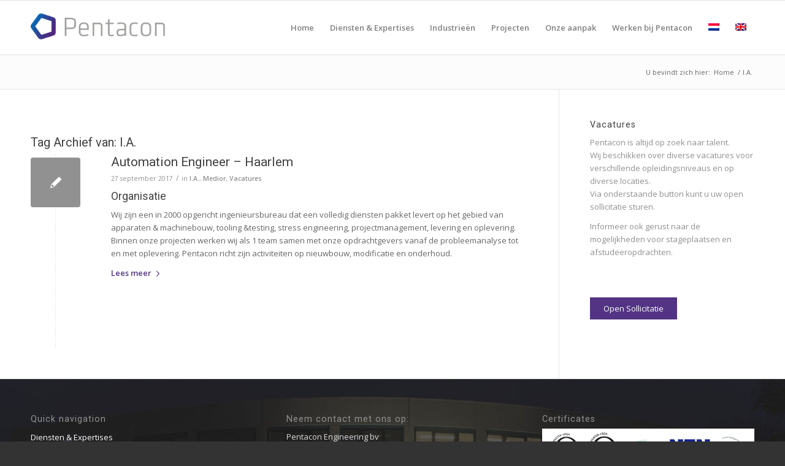

--- FILE ---
content_type: text/html; charset=UTF-8
request_url: https://pentacon.nl/tag/i-a/
body_size: 10448
content:
<!DOCTYPE html>
<html lang="nl-NL" class="html_stretched responsive av-preloader-disabled  html_header_top html_logo_left html_main_nav_header html_menu_right html_slim html_header_sticky html_header_shrinking_disabled html_mobile_menu_tablet html_header_searchicon_disabled html_content_align_center html_header_unstick_top_disabled html_header_stretch_disabled html_av-submenu-hidden html_av-submenu-display-click html_av-overlay-side html_av-overlay-side-classic html_av-submenu-noclone html_entry_id_4562 av-cookies-no-cookie-consent av-no-preview av-default-lightbox html_text_menu_active av-mobile-menu-switch-default">
<head>
<meta charset="UTF-8" />


<!-- mobile setting -->
<meta name="viewport" content="width=device-width, initial-scale=1">

<!-- Scripts/CSS and wp_head hook -->
<meta name='robots' content='index, follow, max-image-preview:large, max-snippet:-1, max-video-preview:-1' />
<link rel="alternate" hreflang="nl-nl" href="https://pentacon.nl/tag/i-a/" />
<link rel="alternate" hreflang="x-default" href="https://pentacon.nl/tag/i-a/" />

	<!-- This site is optimized with the Yoast SEO plugin v26.7 - https://yoast.com/wordpress/plugins/seo/ -->
	<title>I.A. Archieven - Pentacon</title>
	<link rel="canonical" href="https://pentacon.nl/tag/i-a/" />
	<meta property="og:locale" content="nl_NL" />
	<meta property="og:type" content="article" />
	<meta property="og:title" content="I.A. Archieven - Pentacon" />
	<meta property="og:url" content="https://pentacon.nl/tag/i-a/" />
	<meta property="og:site_name" content="Pentacon" />
	<meta name="twitter:card" content="summary_large_image" />
	<script type="application/ld+json" class="yoast-schema-graph">{"@context":"https://schema.org","@graph":[{"@type":"CollectionPage","@id":"https://pentacon.nl/tag/i-a/","url":"https://pentacon.nl/tag/i-a/","name":"I.A. Archieven - Pentacon","isPartOf":{"@id":"https://pentacon.nl/#website"},"breadcrumb":{"@id":"https://pentacon.nl/tag/i-a/#breadcrumb"},"inLanguage":"nl-NL"},{"@type":"BreadcrumbList","@id":"https://pentacon.nl/tag/i-a/#breadcrumb","itemListElement":[{"@type":"ListItem","position":1,"name":"Home","item":"https://pentacon.nl/"},{"@type":"ListItem","position":2,"name":"I.A."}]},{"@type":"WebSite","@id":"https://pentacon.nl/#website","url":"https://pentacon.nl/","name":"Pentacon","description":"Ingenieursbureau Haarlem","potentialAction":[{"@type":"SearchAction","target":{"@type":"EntryPoint","urlTemplate":"https://pentacon.nl/?s={search_term_string}"},"query-input":{"@type":"PropertyValueSpecification","valueRequired":true,"valueName":"search_term_string"}}],"inLanguage":"nl-NL"}]}</script>
	<!-- / Yoast SEO plugin. -->


<link rel="alternate" type="application/rss+xml" title="Pentacon &raquo; feed" href="https://pentacon.nl/feed/" />
<link rel="alternate" type="application/rss+xml" title="Pentacon &raquo; reacties feed" href="https://pentacon.nl/comments/feed/" />
<link rel="alternate" type="application/rss+xml" title="Pentacon &raquo; I.A. tag feed" href="https://pentacon.nl/tag/i-a/feed/" />
		<!-- This site uses the Google Analytics by MonsterInsights plugin v9.11.1 - Using Analytics tracking - https://www.monsterinsights.com/ -->
		<!-- Opmerking: MonsterInsights is momenteel niet geconfigureerd op deze site. De site eigenaar moet authenticeren met Google Analytics in de MonsterInsights instellingen scherm. -->
					<!-- No tracking code set -->
				<!-- / Google Analytics by MonsterInsights -->
		
<!-- google webfont font replacement -->

			<script type='text/javascript'>

				(function() {

					/*	check if webfonts are disabled by user setting via cookie - or user must opt in.	*/
					var html = document.getElementsByTagName('html')[0];
					var cookie_check = html.className.indexOf('av-cookies-needs-opt-in') >= 0 || html.className.indexOf('av-cookies-can-opt-out') >= 0;
					var allow_continue = true;
					var silent_accept_cookie = html.className.indexOf('av-cookies-user-silent-accept') >= 0;

					if( cookie_check && ! silent_accept_cookie )
					{
						if( ! document.cookie.match(/aviaCookieConsent/) || html.className.indexOf('av-cookies-session-refused') >= 0 )
						{
							allow_continue = false;
						}
						else
						{
							if( ! document.cookie.match(/aviaPrivacyRefuseCookiesHideBar/) )
							{
								allow_continue = false;
							}
							else if( ! document.cookie.match(/aviaPrivacyEssentialCookiesEnabled/) )
							{
								allow_continue = false;
							}
							else if( document.cookie.match(/aviaPrivacyGoogleWebfontsDisabled/) )
							{
								allow_continue = false;
							}
						}
					}

					if( allow_continue )
					{
						var f = document.createElement('link');

						f.type 	= 'text/css';
						f.rel 	= 'stylesheet';
						f.href 	= 'https://fonts.googleapis.com/css?family=Roboto:100,400,700%7COpen+Sans:400,600&display=auto';
						f.id 	= 'avia-google-webfont';

						document.getElementsByTagName('head')[0].appendChild(f);
					}
				})();

			</script>
			<style id='wp-img-auto-sizes-contain-inline-css' type='text/css'>
img:is([sizes=auto i],[sizes^="auto," i]){contain-intrinsic-size:3000px 1500px}
/*# sourceURL=wp-img-auto-sizes-contain-inline-css */
</style>
<link rel='stylesheet' id='wp-block-library-css' href='https://pentacon.nl/wp-includes/css/dist/block-library/style.min.css?ver=6.9' type='text/css' media='all' />
<style id='global-styles-inline-css' type='text/css'>
:root{--wp--preset--aspect-ratio--square: 1;--wp--preset--aspect-ratio--4-3: 4/3;--wp--preset--aspect-ratio--3-4: 3/4;--wp--preset--aspect-ratio--3-2: 3/2;--wp--preset--aspect-ratio--2-3: 2/3;--wp--preset--aspect-ratio--16-9: 16/9;--wp--preset--aspect-ratio--9-16: 9/16;--wp--preset--color--black: #000000;--wp--preset--color--cyan-bluish-gray: #abb8c3;--wp--preset--color--white: #ffffff;--wp--preset--color--pale-pink: #f78da7;--wp--preset--color--vivid-red: #cf2e2e;--wp--preset--color--luminous-vivid-orange: #ff6900;--wp--preset--color--luminous-vivid-amber: #fcb900;--wp--preset--color--light-green-cyan: #7bdcb5;--wp--preset--color--vivid-green-cyan: #00d084;--wp--preset--color--pale-cyan-blue: #8ed1fc;--wp--preset--color--vivid-cyan-blue: #0693e3;--wp--preset--color--vivid-purple: #9b51e0;--wp--preset--color--metallic-red: #b02b2c;--wp--preset--color--maximum-yellow-red: #edae44;--wp--preset--color--yellow-sun: #eeee22;--wp--preset--color--palm-leaf: #83a846;--wp--preset--color--aero: #7bb0e7;--wp--preset--color--old-lavender: #745f7e;--wp--preset--color--steel-teal: #5f8789;--wp--preset--color--raspberry-pink: #d65799;--wp--preset--color--medium-turquoise: #4ecac2;--wp--preset--gradient--vivid-cyan-blue-to-vivid-purple: linear-gradient(135deg,rgb(6,147,227) 0%,rgb(155,81,224) 100%);--wp--preset--gradient--light-green-cyan-to-vivid-green-cyan: linear-gradient(135deg,rgb(122,220,180) 0%,rgb(0,208,130) 100%);--wp--preset--gradient--luminous-vivid-amber-to-luminous-vivid-orange: linear-gradient(135deg,rgb(252,185,0) 0%,rgb(255,105,0) 100%);--wp--preset--gradient--luminous-vivid-orange-to-vivid-red: linear-gradient(135deg,rgb(255,105,0) 0%,rgb(207,46,46) 100%);--wp--preset--gradient--very-light-gray-to-cyan-bluish-gray: linear-gradient(135deg,rgb(238,238,238) 0%,rgb(169,184,195) 100%);--wp--preset--gradient--cool-to-warm-spectrum: linear-gradient(135deg,rgb(74,234,220) 0%,rgb(151,120,209) 20%,rgb(207,42,186) 40%,rgb(238,44,130) 60%,rgb(251,105,98) 80%,rgb(254,248,76) 100%);--wp--preset--gradient--blush-light-purple: linear-gradient(135deg,rgb(255,206,236) 0%,rgb(152,150,240) 100%);--wp--preset--gradient--blush-bordeaux: linear-gradient(135deg,rgb(254,205,165) 0%,rgb(254,45,45) 50%,rgb(107,0,62) 100%);--wp--preset--gradient--luminous-dusk: linear-gradient(135deg,rgb(255,203,112) 0%,rgb(199,81,192) 50%,rgb(65,88,208) 100%);--wp--preset--gradient--pale-ocean: linear-gradient(135deg,rgb(255,245,203) 0%,rgb(182,227,212) 50%,rgb(51,167,181) 100%);--wp--preset--gradient--electric-grass: linear-gradient(135deg,rgb(202,248,128) 0%,rgb(113,206,126) 100%);--wp--preset--gradient--midnight: linear-gradient(135deg,rgb(2,3,129) 0%,rgb(40,116,252) 100%);--wp--preset--font-size--small: 1rem;--wp--preset--font-size--medium: 1.125rem;--wp--preset--font-size--large: 1.75rem;--wp--preset--font-size--x-large: clamp(1.75rem, 3vw, 2.25rem);--wp--preset--spacing--20: 0.44rem;--wp--preset--spacing--30: 0.67rem;--wp--preset--spacing--40: 1rem;--wp--preset--spacing--50: 1.5rem;--wp--preset--spacing--60: 2.25rem;--wp--preset--spacing--70: 3.38rem;--wp--preset--spacing--80: 5.06rem;--wp--preset--shadow--natural: 6px 6px 9px rgba(0, 0, 0, 0.2);--wp--preset--shadow--deep: 12px 12px 50px rgba(0, 0, 0, 0.4);--wp--preset--shadow--sharp: 6px 6px 0px rgba(0, 0, 0, 0.2);--wp--preset--shadow--outlined: 6px 6px 0px -3px rgb(255, 255, 255), 6px 6px rgb(0, 0, 0);--wp--preset--shadow--crisp: 6px 6px 0px rgb(0, 0, 0);}:root { --wp--style--global--content-size: 800px;--wp--style--global--wide-size: 1130px; }:where(body) { margin: 0; }.wp-site-blocks > .alignleft { float: left; margin-right: 2em; }.wp-site-blocks > .alignright { float: right; margin-left: 2em; }.wp-site-blocks > .aligncenter { justify-content: center; margin-left: auto; margin-right: auto; }:where(.is-layout-flex){gap: 0.5em;}:where(.is-layout-grid){gap: 0.5em;}.is-layout-flow > .alignleft{float: left;margin-inline-start: 0;margin-inline-end: 2em;}.is-layout-flow > .alignright{float: right;margin-inline-start: 2em;margin-inline-end: 0;}.is-layout-flow > .aligncenter{margin-left: auto !important;margin-right: auto !important;}.is-layout-constrained > .alignleft{float: left;margin-inline-start: 0;margin-inline-end: 2em;}.is-layout-constrained > .alignright{float: right;margin-inline-start: 2em;margin-inline-end: 0;}.is-layout-constrained > .aligncenter{margin-left: auto !important;margin-right: auto !important;}.is-layout-constrained > :where(:not(.alignleft):not(.alignright):not(.alignfull)){max-width: var(--wp--style--global--content-size);margin-left: auto !important;margin-right: auto !important;}.is-layout-constrained > .alignwide{max-width: var(--wp--style--global--wide-size);}body .is-layout-flex{display: flex;}.is-layout-flex{flex-wrap: wrap;align-items: center;}.is-layout-flex > :is(*, div){margin: 0;}body .is-layout-grid{display: grid;}.is-layout-grid > :is(*, div){margin: 0;}body{padding-top: 0px;padding-right: 0px;padding-bottom: 0px;padding-left: 0px;}a:where(:not(.wp-element-button)){text-decoration: underline;}:root :where(.wp-element-button, .wp-block-button__link){background-color: #32373c;border-width: 0;color: #fff;font-family: inherit;font-size: inherit;font-style: inherit;font-weight: inherit;letter-spacing: inherit;line-height: inherit;padding-top: calc(0.667em + 2px);padding-right: calc(1.333em + 2px);padding-bottom: calc(0.667em + 2px);padding-left: calc(1.333em + 2px);text-decoration: none;text-transform: inherit;}.has-black-color{color: var(--wp--preset--color--black) !important;}.has-cyan-bluish-gray-color{color: var(--wp--preset--color--cyan-bluish-gray) !important;}.has-white-color{color: var(--wp--preset--color--white) !important;}.has-pale-pink-color{color: var(--wp--preset--color--pale-pink) !important;}.has-vivid-red-color{color: var(--wp--preset--color--vivid-red) !important;}.has-luminous-vivid-orange-color{color: var(--wp--preset--color--luminous-vivid-orange) !important;}.has-luminous-vivid-amber-color{color: var(--wp--preset--color--luminous-vivid-amber) !important;}.has-light-green-cyan-color{color: var(--wp--preset--color--light-green-cyan) !important;}.has-vivid-green-cyan-color{color: var(--wp--preset--color--vivid-green-cyan) !important;}.has-pale-cyan-blue-color{color: var(--wp--preset--color--pale-cyan-blue) !important;}.has-vivid-cyan-blue-color{color: var(--wp--preset--color--vivid-cyan-blue) !important;}.has-vivid-purple-color{color: var(--wp--preset--color--vivid-purple) !important;}.has-metallic-red-color{color: var(--wp--preset--color--metallic-red) !important;}.has-maximum-yellow-red-color{color: var(--wp--preset--color--maximum-yellow-red) !important;}.has-yellow-sun-color{color: var(--wp--preset--color--yellow-sun) !important;}.has-palm-leaf-color{color: var(--wp--preset--color--palm-leaf) !important;}.has-aero-color{color: var(--wp--preset--color--aero) !important;}.has-old-lavender-color{color: var(--wp--preset--color--old-lavender) !important;}.has-steel-teal-color{color: var(--wp--preset--color--steel-teal) !important;}.has-raspberry-pink-color{color: var(--wp--preset--color--raspberry-pink) !important;}.has-medium-turquoise-color{color: var(--wp--preset--color--medium-turquoise) !important;}.has-black-background-color{background-color: var(--wp--preset--color--black) !important;}.has-cyan-bluish-gray-background-color{background-color: var(--wp--preset--color--cyan-bluish-gray) !important;}.has-white-background-color{background-color: var(--wp--preset--color--white) !important;}.has-pale-pink-background-color{background-color: var(--wp--preset--color--pale-pink) !important;}.has-vivid-red-background-color{background-color: var(--wp--preset--color--vivid-red) !important;}.has-luminous-vivid-orange-background-color{background-color: var(--wp--preset--color--luminous-vivid-orange) !important;}.has-luminous-vivid-amber-background-color{background-color: var(--wp--preset--color--luminous-vivid-amber) !important;}.has-light-green-cyan-background-color{background-color: var(--wp--preset--color--light-green-cyan) !important;}.has-vivid-green-cyan-background-color{background-color: var(--wp--preset--color--vivid-green-cyan) !important;}.has-pale-cyan-blue-background-color{background-color: var(--wp--preset--color--pale-cyan-blue) !important;}.has-vivid-cyan-blue-background-color{background-color: var(--wp--preset--color--vivid-cyan-blue) !important;}.has-vivid-purple-background-color{background-color: var(--wp--preset--color--vivid-purple) !important;}.has-metallic-red-background-color{background-color: var(--wp--preset--color--metallic-red) !important;}.has-maximum-yellow-red-background-color{background-color: var(--wp--preset--color--maximum-yellow-red) !important;}.has-yellow-sun-background-color{background-color: var(--wp--preset--color--yellow-sun) !important;}.has-palm-leaf-background-color{background-color: var(--wp--preset--color--palm-leaf) !important;}.has-aero-background-color{background-color: var(--wp--preset--color--aero) !important;}.has-old-lavender-background-color{background-color: var(--wp--preset--color--old-lavender) !important;}.has-steel-teal-background-color{background-color: var(--wp--preset--color--steel-teal) !important;}.has-raspberry-pink-background-color{background-color: var(--wp--preset--color--raspberry-pink) !important;}.has-medium-turquoise-background-color{background-color: var(--wp--preset--color--medium-turquoise) !important;}.has-black-border-color{border-color: var(--wp--preset--color--black) !important;}.has-cyan-bluish-gray-border-color{border-color: var(--wp--preset--color--cyan-bluish-gray) !important;}.has-white-border-color{border-color: var(--wp--preset--color--white) !important;}.has-pale-pink-border-color{border-color: var(--wp--preset--color--pale-pink) !important;}.has-vivid-red-border-color{border-color: var(--wp--preset--color--vivid-red) !important;}.has-luminous-vivid-orange-border-color{border-color: var(--wp--preset--color--luminous-vivid-orange) !important;}.has-luminous-vivid-amber-border-color{border-color: var(--wp--preset--color--luminous-vivid-amber) !important;}.has-light-green-cyan-border-color{border-color: var(--wp--preset--color--light-green-cyan) !important;}.has-vivid-green-cyan-border-color{border-color: var(--wp--preset--color--vivid-green-cyan) !important;}.has-pale-cyan-blue-border-color{border-color: var(--wp--preset--color--pale-cyan-blue) !important;}.has-vivid-cyan-blue-border-color{border-color: var(--wp--preset--color--vivid-cyan-blue) !important;}.has-vivid-purple-border-color{border-color: var(--wp--preset--color--vivid-purple) !important;}.has-metallic-red-border-color{border-color: var(--wp--preset--color--metallic-red) !important;}.has-maximum-yellow-red-border-color{border-color: var(--wp--preset--color--maximum-yellow-red) !important;}.has-yellow-sun-border-color{border-color: var(--wp--preset--color--yellow-sun) !important;}.has-palm-leaf-border-color{border-color: var(--wp--preset--color--palm-leaf) !important;}.has-aero-border-color{border-color: var(--wp--preset--color--aero) !important;}.has-old-lavender-border-color{border-color: var(--wp--preset--color--old-lavender) !important;}.has-steel-teal-border-color{border-color: var(--wp--preset--color--steel-teal) !important;}.has-raspberry-pink-border-color{border-color: var(--wp--preset--color--raspberry-pink) !important;}.has-medium-turquoise-border-color{border-color: var(--wp--preset--color--medium-turquoise) !important;}.has-vivid-cyan-blue-to-vivid-purple-gradient-background{background: var(--wp--preset--gradient--vivid-cyan-blue-to-vivid-purple) !important;}.has-light-green-cyan-to-vivid-green-cyan-gradient-background{background: var(--wp--preset--gradient--light-green-cyan-to-vivid-green-cyan) !important;}.has-luminous-vivid-amber-to-luminous-vivid-orange-gradient-background{background: var(--wp--preset--gradient--luminous-vivid-amber-to-luminous-vivid-orange) !important;}.has-luminous-vivid-orange-to-vivid-red-gradient-background{background: var(--wp--preset--gradient--luminous-vivid-orange-to-vivid-red) !important;}.has-very-light-gray-to-cyan-bluish-gray-gradient-background{background: var(--wp--preset--gradient--very-light-gray-to-cyan-bluish-gray) !important;}.has-cool-to-warm-spectrum-gradient-background{background: var(--wp--preset--gradient--cool-to-warm-spectrum) !important;}.has-blush-light-purple-gradient-background{background: var(--wp--preset--gradient--blush-light-purple) !important;}.has-blush-bordeaux-gradient-background{background: var(--wp--preset--gradient--blush-bordeaux) !important;}.has-luminous-dusk-gradient-background{background: var(--wp--preset--gradient--luminous-dusk) !important;}.has-pale-ocean-gradient-background{background: var(--wp--preset--gradient--pale-ocean) !important;}.has-electric-grass-gradient-background{background: var(--wp--preset--gradient--electric-grass) !important;}.has-midnight-gradient-background{background: var(--wp--preset--gradient--midnight) !important;}.has-small-font-size{font-size: var(--wp--preset--font-size--small) !important;}.has-medium-font-size{font-size: var(--wp--preset--font-size--medium) !important;}.has-large-font-size{font-size: var(--wp--preset--font-size--large) !important;}.has-x-large-font-size{font-size: var(--wp--preset--font-size--x-large) !important;}
/*# sourceURL=global-styles-inline-css */
</style>

<link rel='stylesheet' id='wpml-blocks-css' href='https://pentacon.nl/wp-content/plugins/sitepress-multilingual-cms/dist/css/blocks/styles.css?ver=4.6.5' type='text/css' media='all' />
<link rel='stylesheet' id='wp-job-manager-job-listings-css' href='https://pentacon.nl/wp-content/plugins/wp-job-manager/assets/dist/css/job-listings.css?ver=598383a28ac5f9f156e4' type='text/css' media='all' />
<link rel='stylesheet' id='wpml-legacy-dropdown-click-0-css' href='https://pentacon.nl/wp-content/plugins/sitepress-multilingual-cms/templates/language-switchers/legacy-dropdown-click/style.min.css?ver=1' type='text/css' media='all' />
<style id='wpml-legacy-dropdown-click-0-inline-css' type='text/css'>
.wpml-ls-statics-shortcode_actions, .wpml-ls-statics-shortcode_actions .wpml-ls-sub-menu, .wpml-ls-statics-shortcode_actions a {border-color:#EEEEEE;}.wpml-ls-statics-shortcode_actions a, .wpml-ls-statics-shortcode_actions .wpml-ls-sub-menu a, .wpml-ls-statics-shortcode_actions .wpml-ls-sub-menu a:link, .wpml-ls-statics-shortcode_actions li:not(.wpml-ls-current-language) .wpml-ls-link, .wpml-ls-statics-shortcode_actions li:not(.wpml-ls-current-language) .wpml-ls-link:link {color:#444444;background-color:#ffffff;}.wpml-ls-statics-shortcode_actions a, .wpml-ls-statics-shortcode_actions .wpml-ls-sub-menu a:hover,.wpml-ls-statics-shortcode_actions .wpml-ls-sub-menu a:focus, .wpml-ls-statics-shortcode_actions .wpml-ls-sub-menu a:link:hover, .wpml-ls-statics-shortcode_actions .wpml-ls-sub-menu a:link:focus {color:#000000;background-color:#eeeeee;}.wpml-ls-statics-shortcode_actions .wpml-ls-current-language > a {color:#444444;background-color:#ffffff;}.wpml-ls-statics-shortcode_actions .wpml-ls-current-language:hover>a, .wpml-ls-statics-shortcode_actions .wpml-ls-current-language>a:focus {color:#000000;background-color:#eeeeee;}
#lang_sel img, #lang_sel_list img, #lang_sel_footer img { display: inline; }
/*# sourceURL=wpml-legacy-dropdown-click-0-inline-css */
</style>
<link rel='stylesheet' id='wp-job-manager-applications-frontend-css' href='https://pentacon.nl/wp-content/plugins/wp-job-manager-applications/assets/css/frontend.css?ver=6.9' type='text/css' media='all' />
<link rel='stylesheet' id='avia-merged-styles-css' href='https://pentacon.nl/wp-content/uploads/dynamic_avia/avia-merged-styles-b4bc89c5e0712a24ebc362ac382f484e---69690e9163317.css' type='text/css' media='all' />
<script type="text/javascript" src="https://pentacon.nl/wp-includes/js/jquery/jquery.min.js?ver=3.7.1" id="jquery-core-js"></script>
<script type="text/javascript" id="wpml-cookie-js-extra">
/* <![CDATA[ */
var wpml_cookies = {"wp-wpml_current_language":{"value":"nl","expires":1,"path":"/"}};
var wpml_cookies = {"wp-wpml_current_language":{"value":"nl","expires":1,"path":"/"}};
//# sourceURL=wpml-cookie-js-extra
/* ]]> */
</script>
<script type="text/javascript" src="https://pentacon.nl/wp-content/plugins/sitepress-multilingual-cms/res/js/cookies/language-cookie.js?ver=4.6.5" id="wpml-cookie-js"></script>
<script type="text/javascript" src="https://pentacon.nl/wp-content/plugins/sitepress-multilingual-cms/templates/language-switchers/legacy-dropdown-click/script.min.js?ver=1" id="wpml-legacy-dropdown-click-0-js"></script>
<script type="text/javascript" src="https://pentacon.nl/wp-content/uploads/dynamic_avia/avia-head-scripts-6ccca6e9ed6330716ab1d213a5053186---69690e9180756.js" id="avia-head-scripts-js"></script>
<link rel="https://api.w.org/" href="https://pentacon.nl/wp-json/" /><link rel="alternate" title="JSON" type="application/json" href="https://pentacon.nl/wp-json/wp/v2/tags/81" /><link rel="EditURI" type="application/rsd+xml" title="RSD" href="https://pentacon.nl/xmlrpc.php?rsd" />
<meta name="generator" content="WordPress 6.9" />
<meta name="generator" content="WPML ver:4.6.5 stt:38,1;" />
<link rel="profile" href="https://gmpg.org/xfn/11" />
<link rel="alternate" type="application/rss+xml" title="Pentacon RSS2 Feed" href="https://pentacon.nl/feed/" />
<link rel="pingback" href="https://pentacon.nl/xmlrpc.php" />
<!--[if lt IE 9]><script src="https://pentacon.nl/wp-content/themes/enfold/js/html5shiv.js"></script><![endif]-->
<link rel="icon" href="https://pentacon.nl/wp-content/uploads/2017/10/favicon.png" type="image/png">

<!-- To speed up the rendering and to display the site as fast as possible to the user we include some styles and scripts for above the fold content inline -->
<script type="text/javascript">'use strict';var avia_is_mobile=!1;if(/Android|webOS|iPhone|iPad|iPod|BlackBerry|IEMobile|Opera Mini/i.test(navigator.userAgent)&&'ontouchstart' in document.documentElement){avia_is_mobile=!0;document.documentElement.className+=' avia_mobile '}
else{document.documentElement.className+=' avia_desktop '};document.documentElement.className+=' js_active ';(function(){var e=['-webkit-','-moz-','-ms-',''],n='',o=!1,a=!1;for(var t in e){if(e[t]+'transform' in document.documentElement.style){o=!0;n=e[t]+'transform'};if(e[t]+'perspective' in document.documentElement.style){a=!0}};if(o){document.documentElement.className+=' avia_transform '};if(a){document.documentElement.className+=' avia_transform3d '};if(typeof document.getElementsByClassName=='function'&&typeof document.documentElement.getBoundingClientRect=='function'&&avia_is_mobile==!1){if(n&&window.innerHeight>0){setTimeout(function(){var e=0,o={},a=0,t=document.getElementsByClassName('av-parallax'),i=window.pageYOffset||document.documentElement.scrollTop;for(e=0;e<t.length;e++){t[e].style.top='0px';o=t[e].getBoundingClientRect();a=Math.ceil((window.innerHeight+i-o.top)*0.3);t[e].style[n]='translate(0px, '+a+'px)';t[e].style.top='auto';t[e].className+=' enabled-parallax '}},50)}}})();</script><style type="text/css">
		@font-face {font-family: 'entypo-fontello'; font-weight: normal; font-style: normal; font-display: auto;
		src: url('https://pentacon.nl/wp-content/themes/enfold/config-templatebuilder/avia-template-builder/assets/fonts/entypo-fontello.woff2') format('woff2'),
		url('https://pentacon.nl/wp-content/themes/enfold/config-templatebuilder/avia-template-builder/assets/fonts/entypo-fontello.woff') format('woff'),
		url('https://pentacon.nl/wp-content/themes/enfold/config-templatebuilder/avia-template-builder/assets/fonts/entypo-fontello.ttf') format('truetype'),
		url('https://pentacon.nl/wp-content/themes/enfold/config-templatebuilder/avia-template-builder/assets/fonts/entypo-fontello.svg#entypo-fontello') format('svg'),
		url('https://pentacon.nl/wp-content/themes/enfold/config-templatebuilder/avia-template-builder/assets/fonts/entypo-fontello.eot'),
		url('https://pentacon.nl/wp-content/themes/enfold/config-templatebuilder/avia-template-builder/assets/fonts/entypo-fontello.eot?#iefix') format('embedded-opentype');
		} #top .avia-font-entypo-fontello, body .avia-font-entypo-fontello, html body [data-av_iconfont='entypo-fontello']:before{ font-family: 'entypo-fontello'; }
		
		@font-face {font-family: 'fontawesome'; font-weight: normal; font-style: normal; font-display: auto;
		src: url('https://pentacon.nl/wp-content/uploads/avia_fonts/fontawesome/fontawesome.woff2') format('woff2'),
		url('https://pentacon.nl/wp-content/uploads/avia_fonts/fontawesome/fontawesome.woff') format('woff'),
		url('https://pentacon.nl/wp-content/uploads/avia_fonts/fontawesome/fontawesome.ttf') format('truetype'),
		url('https://pentacon.nl/wp-content/uploads/avia_fonts/fontawesome/fontawesome.svg#fontawesome') format('svg'),
		url('https://pentacon.nl/wp-content/uploads/avia_fonts/fontawesome/fontawesome.eot'),
		url('https://pentacon.nl/wp-content/uploads/avia_fonts/fontawesome/fontawesome.eot?#iefix') format('embedded-opentype');
		} #top .avia-font-fontawesome, body .avia-font-fontawesome, html body [data-av_iconfont='fontawesome']:before{ font-family: 'fontawesome'; }
		</style>

<!--
Debugging Info for Theme support: 

Theme: Enfold
Version: 5.6.12
Installed: enfold
AviaFramework Version: 5.6
AviaBuilder Version: 5.3
aviaElementManager Version: 1.0.1
- - - - - - - - - - -
ChildTheme: Enfold Child
ChildTheme Version: 1.0
ChildTheme Installed: enfold

- - - - - - - - - - -
ML:512-PU:55-PLA:18
WP:6.9
Compress: CSS:all theme files - JS:all theme files
Updates: enabled - token has changed and not verified
PLAu:17
-->
</head>

<body id="top" class="archive tag tag-i-a tag-81 wp-theme-enfold wp-child-theme-enfold-child stretched rtl_columns av-curtain-numeric roboto open_sans  avia-responsive-images-support enfold-child" itemscope="itemscope" itemtype="https://schema.org/WebPage" >

	
	<div id='wrap_all'>

	
<header id='header' class='all_colors header_color light_bg_color  av_header_top av_logo_left av_main_nav_header av_menu_right av_slim av_header_sticky av_header_shrinking_disabled av_header_stretch_disabled av_mobile_menu_tablet av_header_searchicon_disabled av_header_unstick_top_disabled av_bottom_nav_disabled  av_header_border_disabled' data-av_shrink_factor='50' role="banner" itemscope="itemscope" itemtype="https://schema.org/WPHeader" >

		<div  id='header_main' class='container_wrap container_wrap_logo'>

        <div class='container av-logo-container'><div class='inner-container'><span class='logo avia-standard-logo'><a href='https://pentacon.nl/' class='' aria-label='Pentacon' ><img src="https://pentacon.nl/wp-content/uploads/2017/04/pentacon-300x82.png" height="100" width="300" alt='Pentacon' title='' /></a></span><nav class='main_menu' data-selectname='Selecteer een pagina'  role="navigation" itemscope="itemscope" itemtype="https://schema.org/SiteNavigationElement" ><div class="avia-menu av-main-nav-wrap"><ul role="menu" class="menu av-main-nav" id="avia-menu"><li role="menuitem" id="menu-item-755" class="menu-item menu-item-type-custom menu-item-object-custom menu-item-home menu-item-top-level menu-item-top-level-1"><a href="http://pentacon.nl" itemprop="url" tabindex="0"><span class="avia-bullet"></span><span class="avia-menu-text">Home</span><span class="avia-menu-fx"><span class="avia-arrow-wrap"><span class="avia-arrow"></span></span></span></a></li>
<li role="menuitem" id="menu-item-3711" class="menu-item menu-item-type-custom menu-item-object-custom menu-item-has-children menu-item-top-level menu-item-top-level-2"><a href="#" itemprop="url" tabindex="0"><span class="avia-bullet"></span><span class="avia-menu-text">Diensten &#038; Expertises</span><span class="avia-menu-fx"><span class="avia-arrow-wrap"><span class="avia-arrow"></span></span></span></a>


<ul class="sub-menu">
	<li role="menuitem" id="menu-item-3548" class="menu-item menu-item-type-post_type menu-item-object-page"><a href="https://pentacon.nl/diensten-expertises/engineering/" itemprop="url" tabindex="0"><span class="avia-bullet"></span><span class="avia-menu-text">Engineering</span></a></li>
	<li role="menuitem" id="menu-item-3577" class="menu-item menu-item-type-post_type menu-item-object-page"><a href="https://pentacon.nl/diensten-expertises/design-realisation/" itemprop="url" tabindex="0"><span class="avia-bullet"></span><span class="avia-menu-text">Realisation</span></a></li>
	<li role="menuitem" id="menu-item-3606" class="menu-item menu-item-type-post_type menu-item-object-page"><a href="https://pentacon.nl/diensten-expertises/detachering/" itemprop="url" tabindex="0"><span class="avia-bullet"></span><span class="avia-menu-text">Detachering van ingenieurs &#038; Projectmanagers</span></a></li>
</ul>
</li>
<li role="menuitem" id="menu-item-3712" class="menu-item menu-item-type-custom menu-item-object-custom menu-item-has-children menu-item-top-level menu-item-top-level-3"><a href="#" itemprop="url" tabindex="0"><span class="avia-bullet"></span><span class="avia-menu-text">Industrieën</span><span class="avia-menu-fx"><span class="avia-arrow-wrap"><span class="avia-arrow"></span></span></span></a>


<ul class="sub-menu">
	<li role="menuitem" id="menu-item-3673" class="menu-item menu-item-type-post_type menu-item-object-page"><a href="https://pentacon.nl/industrieen/space-aerospace/" itemprop="url" tabindex="0"><span class="avia-bullet"></span><span class="avia-menu-text">Space &#038; Aerospace</span></a></li>
	<li role="menuitem" id="menu-item-3628" class="menu-item menu-item-type-post_type menu-item-object-page"><a href="https://pentacon.nl/industrieen/production-material-handling/" itemprop="url" tabindex="0"><span class="avia-bullet"></span><span class="avia-menu-text">Production &#038; Material handling</span></a></li>
	<li role="menuitem" id="menu-item-3652" class="menu-item menu-item-type-post_type menu-item-object-page"><a href="https://pentacon.nl/industrieen/offshore-shipbuilding/" itemprop="url" tabindex="0"><span class="avia-bullet"></span><span class="avia-menu-text">Offshore &#038; Shipbuilding</span></a></li>
	<li role="menuitem" id="menu-item-3681" class="menu-item menu-item-type-post_type menu-item-object-page"><a href="https://pentacon.nl/industrieen/tooling-testing/" itemprop="url" tabindex="0"><span class="avia-bullet"></span><span class="avia-menu-text">Tooling &#038; Testing</span></a></li>
	<li role="menuitem" id="menu-item-3678" class="menu-item menu-item-type-post_type menu-item-object-page"><a href="https://pentacon.nl/industrieen/equipment-machine-development/" itemprop="url" tabindex="0"><span class="avia-bullet"></span><span class="avia-menu-text">Equipment &#038; Machine development</span></a></li>
</ul>
</li>
<li role="menuitem" id="menu-item-3726" class="menu-item menu-item-type-post_type menu-item-object-page menu-item-mega-parent  menu-item-top-level menu-item-top-level-4"><a href="https://pentacon.nl/projecten/" itemprop="url" tabindex="0"><span class="avia-bullet"></span><span class="avia-menu-text">Projecten</span><span class="avia-menu-fx"><span class="avia-arrow-wrap"><span class="avia-arrow"></span></span></span></a></li>
<li role="menuitem" id="menu-item-3710" class="menu-item menu-item-type-post_type menu-item-object-page menu-item-has-children menu-item-top-level menu-item-top-level-5"><a href="https://pentacon.nl/onzeaanpak/" itemprop="url" tabindex="0"><span class="avia-bullet"></span><span class="avia-menu-text">Onze aanpak</span><span class="avia-menu-fx"><span class="avia-arrow-wrap"><span class="avia-arrow"></span></span></span></a>


<ul class="sub-menu">
	<li role="menuitem" id="menu-item-11993" class="menu-item menu-item-type-post_type menu-item-object-page"><a href="https://pentacon.nl/onzeaanpak/" itemprop="url" tabindex="0"><span class="avia-bullet"></span><span class="avia-menu-text">Pentacon Realisatie Model</span></a></li>
	<li role="menuitem" id="menu-item-11881" class="menu-item menu-item-type-post_type menu-item-object-page"><a href="https://pentacon.nl/space-industry-model/" itemprop="url" tabindex="0"><span class="avia-bullet"></span><span class="avia-menu-text">Space Industry Model</span></a></li>
	<li role="menuitem" id="menu-item-12372" class="menu-item menu-item-type-post_type menu-item-object-page"><a href="https://pentacon.nl/onze-partners/" itemprop="url" tabindex="0"><span class="avia-bullet"></span><span class="avia-menu-text">Onze partners</span></a></li>
</ul>
</li>
<li role="menuitem" id="menu-item-7639" class="menu-item menu-item-type-post_type menu-item-object-page menu-item-top-level menu-item-top-level-6"><a href="https://pentacon.nl/vacatures/" itemprop="url" tabindex="0"><span class="avia-bullet"></span><span class="avia-menu-text">Werken bij Pentacon</span><span class="avia-menu-fx"><span class="avia-arrow-wrap"><span class="avia-arrow"></span></span></span></a></li>
<li class='av-language-switch-item language_nl avia_current_lang'><a href="https://pentacon.nl/tag/i-a/"><span class='language_flag'><img title='Nederlands' src='https://pentacon.nl/wp-content/plugins/sitepress-multilingual-cms/res/flags/nl.png' /></span></a></li><li class='av-language-switch-item language_en '><a href="http://pentacon.nl/en/"><span class='language_flag'><img title='English' src='https://pentacon.nl/wp-content/plugins/sitepress-multilingual-cms/res/flags/en.png' /></span></a></li><li class="av-burger-menu-main menu-item-avia-special " role="menuitem">
	        			<a href="#" aria-label="Menu" aria-hidden="false">
							<span class="av-hamburger av-hamburger--spin av-js-hamburger">
								<span class="av-hamburger-box">
						          <span class="av-hamburger-inner"></span>
						          <strong>Menu</strong>
								</span>
							</span>
							<span class="avia_hidden_link_text">Menu</span>
						</a>
	        		   </li></ul></div></nav></div> </div> 
		<!-- end container_wrap-->
		</div>
<div class="header_bg"></div>
<!-- end header -->
</header>

	<div id='main' class='all_colors' data-scroll-offset='88'>

	<div class='stretch_full container_wrap alternate_color light_bg_color empty_title  title_container'><div class='container'><div class="breadcrumb breadcrumbs avia-breadcrumbs"><div class="breadcrumb-trail" ><span class="trail-before"><span class="breadcrumb-title">U bevindt zich hier:</span></span> <span  itemscope="itemscope" itemtype="https://schema.org/BreadcrumbList" ><span  itemscope="itemscope" itemtype="https://schema.org/ListItem" itemprop="itemListElement" ><a itemprop="url" href="https://pentacon.nl" title="Pentacon" rel="home" class="trail-begin"><span itemprop="name">Home</span></a><span itemprop="position" class="hidden">1</span></span></span> <span class="sep">/</span> <span class="trail-end">I.A.</span></div></div></div></div>
		<div class='container_wrap container_wrap_first main_color sidebar_right'>

			<div class='container template-blog '>

				<main class='content av-content-small alpha units av-main-tag'  role="main" itemprop="mainContentOfPage" itemscope="itemscope" itemtype="https://schema.org/Blog" >

					<div class="category-term-description">
											</div>

					<h3 class='post-title tag-page-post-type-title '>Tag Archief van:  <span>I.A.</span></h3><article class="post-entry post-entry-type-standard post-entry-4562 post-loop-1 post-parity-odd post-entry-last single-small  post-4562 post type-post status-publish format-standard hentry category-i-a category-medior-i-a category-vacatures tag-haarlem tag-hbo tag-hbo-industriele-automatisering tag-hto-technisch-onderwijs-hts tag-i-a tag-nederland tag-noord-holland"  itemscope="itemscope" itemtype="https://schema.org/BlogPosting" ><div class="blog-meta"><a href='https://pentacon.nl/automation-engineer-haarlem/' class='small-preview'  title="Automation Engineer - Haarlem"   itemprop="image" itemscope="itemscope" itemtype="https://schema.org/ImageObject" ><span class="iconfont" aria-hidden='true' data-av_icon='' data-av_iconfont='entypo-fontello'></span></a></div><div class='entry-content-wrapper clearfix standard-content'><header class="entry-content-header"><h2 class='post-title entry-title '  itemprop="headline" ><a href="https://pentacon.nl/automation-engineer-haarlem/" rel="bookmark" title="Permanente Link: Automation Engineer &#8211; Haarlem">Automation Engineer &#8211; Haarlem<span class="post-format-icon minor-meta"></span></a></h2><span class="post-meta-infos"><time class="date-container minor-meta updated"  itemprop="datePublished" datetime="2017-09-27T00:00:00+02:00" >27 september 2017</time><span class="text-sep">/</span><span class="blog-categories minor-meta">in <a href="https://pentacon.nl/category/vacatures/i-a/" rel="tag">I.A.</a>, <a href="https://pentacon.nl/category/vacatures/i-a/medior-i-a/" rel="tag">Medior</a>, <a href="https://pentacon.nl/category/vacatures/" rel="tag">Vacatures</a></span></span></header><div class="entry-content"  itemprop="text" ><h4 class='cx_h4'>Organisatie</h4>
<p>Wij zijn een in 2000 opgericht ingenieursbureau dat een volledig diensten pakket levert op het gebied van apparaten &amp; machinebouw, tooling &amp;testing, stress engineering, projectmanagement, levering en oplevering. Binnen onze projecten werken wij als 1 team samen met onze opdrachtgevers vanaf de probleemanalyse tot en met oplevering. Pentacon richt zijn activiteiten op nieuwbouw, modificatie en onderhoud.</p>
<p>  <a href="https://pentacon.nl/automation-engineer-haarlem/" class="more-link">Lees meer<span class="more-link-arrow"></span></a></p>
</div><footer class="entry-footer"></footer><div class='post_delimiter'></div></div><div class="post_author_timeline"></div><span class='hidden'>
				<span class='av-structured-data'  itemprop="image" itemscope="itemscope" itemtype="https://schema.org/ImageObject" >
						<span itemprop='url'>https://pentacon.nl/wp-content/uploads/2017/04/pentacon-300x82.png</span>
						<span itemprop='height'>0</span>
						<span itemprop='width'>0</span>
				</span>
				<span class='av-structured-data'  itemprop="publisher" itemtype="https://schema.org/Organization" itemscope="itemscope" >
						<span itemprop='name'>Damy van Nuissenburg</span>
						<span itemprop='logo' itemscope itemtype='https://schema.org/ImageObject'>
							<span itemprop='url'>https://pentacon.nl/wp-content/uploads/2017/04/pentacon-300x82.png</span>
						</span>
				</span><span class='av-structured-data'  itemprop="author" itemscope="itemscope" itemtype="https://schema.org/Person" ><span itemprop='name'>Damy van Nuissenburg</span></span><span class='av-structured-data'  itemprop="datePublished" datetime="2017-09-27T00:00:00+02:00" >2017-09-27 00:00:00</span><span class='av-structured-data'  itemprop="dateModified" itemtype="https://schema.org/dateModified" >2017-11-02 12:10:12</span><span class='av-structured-data'  itemprop="mainEntityOfPage" itemtype="https://schema.org/mainEntityOfPage" ><span itemprop='name'>Automation Engineer &#8211; Haarlem</span></span></span></article><div class='single-small'></div>
				<!--end content-->
				</main>

				<aside class='sidebar sidebar_right  smartphones_sidebar_active alpha units'  role="complementary" itemscope="itemscope" itemtype="https://schema.org/WPSideBar" ><div class="inner_sidebar extralight-border"><section id="text-10" class="widget clearfix widget_text"><h3 class="widgettitle">Vacatures</h3>			<div class="textwidget"><p>Pentacon is altijd op zoek naar talent.<br />
Wij beschikken over diverse vacatures voor verschillende opleidingsniveaus en op diverse locaties.<br />
Via onderstaande button kunt u uw open sollicitatie sturen.</p>
<p>Informeer ook gerust naar de mogelijkheden voor stageplaatsen en afstudeeropdrachten.</p>
</div>
		<span class="seperator extralight-border"></span></section><section id="text-8" class="widget clearfix widget_text">			<div class="textwidget"><a href="/open-application/" class="submit" id="submit">Open Sollicitatie</a></div>
		<span class="seperator extralight-border"></span></section></div></aside>
			</div><!--end container-->

		</div><!-- close default .container_wrap element -->

				<div class='container_wrap footer_color' id='footer'>

					<div class='container'>

						<div class='flex_column av_one_third  first el_before_av_one_third'><section id="nav_menu-6" class="widget clearfix widget_nav_menu"><h3 class="widgettitle">Quick navigation</h3><div class="menu-footer-nav-container"><ul id="menu-footer-nav" class="menu"><li id="menu-item-12063" class="menu-item menu-item-type-post_type menu-item-object-page menu-item-12063"><a href="https://pentacon.nl/diensten-expertises/">Diensten &#038; Expertises</a></li>
<li id="menu-item-12064" class="menu-item menu-item-type-post_type menu-item-object-page menu-item-12064"><a href="https://pentacon.nl/industrieen/">Industrieën</a></li>
<li id="menu-item-12065" class="menu-item menu-item-type-post_type menu-item-object-page menu-item-12065"><a href="https://pentacon.nl/geschiedenis/">Over ons</a></li>
<li id="menu-item-12066" class="menu-item menu-item-type-post_type menu-item-object-page menu-item-12066"><a href="https://pentacon.nl/contact/">Contact</a></li>
<li id="menu-item-12067" class="menu-item menu-item-type-custom menu-item-object-custom menu-item-12067"><a href="http://pentacon.nl/wp-content/uploads/2018/03/Privacy-statement-Pentacon_januari-2018.pdf">Privacy Statement</a></li>
</ul></div><span class="seperator extralight-border"></span></section></div><div class='flex_column av_one_third  el_after_av_one_third el_before_av_one_third '><section id="text-13" class="widget clearfix widget_text"><h3 class="widgettitle">Neem contact met ons op:</h3>			<div class="textwidget"><p>Pentacon Engineering bv<br />
023 551 45 62<br />
Küppersweg 89<br />
2031 EB Haarlem</p>
<p><a href="mailto:info@pentacon.nl" target="_blank" rel="noopener">info@pentacon.nl</a></p>
</div>
		<span class="seperator extralight-border"></span></section></div><div class='flex_column av_one_third  el_after_av_one_third el_before_av_one_third '><section id="media_image-3" class="widget clearfix widget_media_image"><h3 class="widgettitle">Certificates</h3><img width="1081" height="206" src="https://pentacon.nl/wp-content/uploads/2017/11/certificaten-1.jpg" class="avia-img-lazy-loading-4848 image wp-image-4848  attachment-full size-full" alt="" style="max-width: 100%; height: auto;" decoding="async" loading="lazy" srcset="https://pentacon.nl/wp-content/uploads/2017/11/certificaten-1.jpg 1081w, https://pentacon.nl/wp-content/uploads/2017/11/certificaten-1-300x57.jpg 300w, https://pentacon.nl/wp-content/uploads/2017/11/certificaten-1-768x146.jpg 768w, https://pentacon.nl/wp-content/uploads/2017/11/certificaten-1-1030x196.jpg 1030w, https://pentacon.nl/wp-content/uploads/2017/11/certificaten-1-705x134.jpg 705w, https://pentacon.nl/wp-content/uploads/2017/11/certificaten-1-450x86.jpg 450w" sizes="auto, (max-width: 1081px) 100vw, 1081px" /><span class="seperator extralight-border"></span></section><section id="media_image-8" class="widget clearfix widget_media_image"><h3 class="widgettitle">Pentacon Webmail Login</h3><a href="https://login.microsoftonline.com/"><img width="80" height="80" src="https://pentacon.nl/wp-content/uploads/2020/10/clipart1519745-1-80x80.png" class="avia-img-lazy-loading-11987 image wp-image-11987  attachment-thumbnail size-thumbnail" alt="" style="max-width: 100%; height: auto;" title="Pentacon Webmail Login" decoding="async" loading="lazy" srcset="https://pentacon.nl/wp-content/uploads/2020/10/clipart1519745-1-80x80.png 80w, https://pentacon.nl/wp-content/uploads/2020/10/clipart1519745-1-300x300.png 300w, https://pentacon.nl/wp-content/uploads/2020/10/clipart1519745-1-36x36.png 36w, https://pentacon.nl/wp-content/uploads/2020/10/clipart1519745-1-180x180.png 180w, https://pentacon.nl/wp-content/uploads/2020/10/clipart1519745-1.png 640w" sizes="auto, (max-width: 80px) 100vw, 80px" /></a><span class="seperator extralight-border"></span></section></div>
					</div>

				<!-- ####### END FOOTER CONTAINER ####### -->
				</div>

	

	
				<footer class='container_wrap socket_color' id='socket'  role="contentinfo" itemscope="itemscope" itemtype="https://schema.org/WPFooter" >
                    <div class='container'>

                        <span class='copyright'>© Copyright - Pentacon</span>

                        <ul class='noLightbox social_bookmarks icon_count_2'><li class='social_bookmarks_facebook av-social-link-facebook social_icon_1'><a target="_blank" aria-label="Link naar Facebook" href='https://www.facebook.com/Pentacon-Engineering-Projectmanagement-Detachering-203672736398911/' aria-hidden='false' data-av_icon='' data-av_iconfont='entypo-fontello' title='Facebook' rel="noopener"><span class='avia_hidden_link_text'>Facebook</span></a></li><li class='social_bookmarks_linkedin av-social-link-linkedin social_icon_2'><a target="_blank" aria-label="Link naar LinkedIn" href='https://www.linkedin.com/company/pentacon-intermediair-bv/' aria-hidden='false' data-av_icon='' data-av_iconfont='entypo-fontello' title='LinkedIn' rel="noopener"><span class='avia_hidden_link_text'>LinkedIn</span></a></li></ul>
                    </div>

	            <!-- ####### END SOCKET CONTAINER ####### -->
				</footer>


					<!-- end main -->
		</div>

		<!-- end wrap_all --></div>

<a href='#top' title='Scroll naar bovenzijde' id='scroll-top-link' aria-hidden='true' data-av_icon='' data-av_iconfont='entypo-fontello' tabindex='-1'><span class="avia_hidden_link_text">Scroll naar bovenzijde</span></a>

<div id="fb-root"></div>

<script type="speculationrules">
{"prefetch":[{"source":"document","where":{"and":[{"href_matches":"/*"},{"not":{"href_matches":["/wp-*.php","/wp-admin/*","/wp-content/uploads/*","/wp-content/*","/wp-content/plugins/*","/wp-content/themes/enfold-child/*","/wp-content/themes/enfold/*","/*\\?(.+)"]}},{"not":{"selector_matches":"a[rel~=\"nofollow\"]"}},{"not":{"selector_matches":".no-prefetch, .no-prefetch a"}}]},"eagerness":"conservative"}]}
</script>
<!-- Global site tag (gtag.js) - Google Ads: 941444301 --> <script async src="https://www.googletagmanager.com/gtag/js?id=AW-941444301"></script> <script> window.dataLayer = window.dataLayer || []; function gtag(){dataLayer.push(arguments);} gtag('js', new Date()); gtag('config', 'AW-941444301'); </script>
 <script type='text/javascript'>
 /* <![CDATA[ */  
var avia_framework_globals = avia_framework_globals || {};
    avia_framework_globals.frameworkUrl = 'https://pentacon.nl/wp-content/themes/enfold/framework/';
    avia_framework_globals.installedAt = 'https://pentacon.nl/wp-content/themes/enfold/';
    avia_framework_globals.ajaxurl = 'https://pentacon.nl/wp-admin/admin-ajax.php?lang=nl';
/* ]]> */ 
</script>
 
 <script type="text/javascript" src="https://pentacon.nl/wp-includes/js/underscore.min.js?ver=1.13.7" id="underscore-js"></script>
<script type="text/javascript" src="https://pentacon.nl/wp-content/themes/enfold/config-lottie-animations/assets/lottie-player/dotlottie-player.js?ver=5.6.12" id="avia-dotlottie-script-js"></script>
<script type="text/javascript" src="https://pentacon.nl/wp-content/uploads/dynamic_avia/avia-footer-scripts-2d88f00e4515dc77a29351c654f86256---69690e92132a2.js" id="avia-footer-scripts-js"></script>
</body>
</html>
